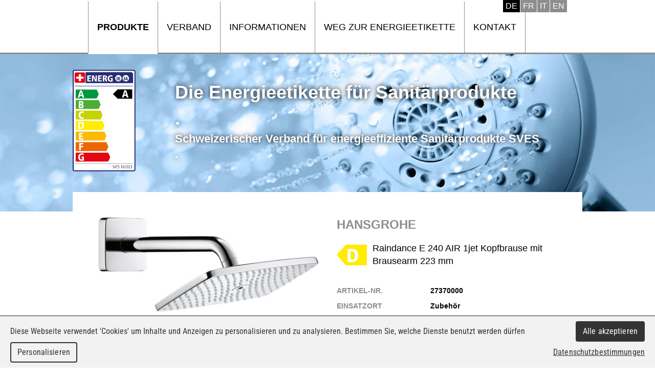

--- FILE ---
content_type: text/html; charset=utf-8
request_url: https://www.etichettaenergia-idrosanitari.ch/Produkt/Zubehor/Duschbrausen/Einstrahlbrause-ohne-Regler-zB-mit-Drosselscheibe/Hansgrohe/4011097625126/626
body_size: 2979
content:
<!DOCTYPE html>

<html lang="de">
<head>
    <meta charset="utf-8" />
    <meta name="viewport" content="width=device-width, initial-scale=1.0, user-scalable=no">
<title>Hansgrohe - 27370000 - Raindance E 240 AIR 1jet Kopfbrause mit Brausearm 223 mm</title>
<meta name="Generator" content="WebMaker 5.0 - https://www.webmaker.ch">
<meta name="Author" content="UDITIS SA - https://www.uditis.ch">
    <meta name="description" content="Hansgrohe - 27370000 - Raindance E 240 AIR 1jet Kopfbrause mit Brausearm 223 mm - 4011097625126 - Einstrahlbrause ohne Regler (z.B. mit Drosselscheibe) - Duschbrausen - Zubeh&#246;r" />
    <link rel="canonical" href="https://www.etichettaenergia-idrosanitari.ch/Produkt/Zubehor/Duschbrausen/Einstrahlbrause-ohne-Regler-zB-mit-Drosselscheibe/Hansgrohe/4011097625126/626" />
    <link href="/Content/css?v=E9MUSnvLAUFB8gfh4RSnZIRVHMF6dfsf7a6YGyMliuw1" rel="stylesheet"/>

    <script src="/Scripts/kendo/2015.3.1111/jquery.min.js"></script>
    <script src="/bundles/bootstrap?v=_HFEBC4jimzFga7iCtF1-eOEEd3gE0zgiphCZ-6dDYQ1"></script>

    <script src="/bundles/site?v=bYOJqskW_cepikHrvjyismjDJGB5Yhg_7xj-CApyDMc1"></script>

    <script src="/Scripts/Mvc/tac-placeholder.js"></script>
    <script src="/Scripts/Mvc/tarteaucitron.js/tarteaucitron.js"></script>
    <script src="/Scripts/tarteaucitron.config.js"></script>
    
    <script src="/Scripts/jquery.nivo.slider.pack.js" type="text/javascript"></script>
    <link rel="apple-touch-icon" sizes="180x180" href="/apple-touch-icon.png">
    <link rel="icon" type="image/png" sizes="32x32" href="/favicon-32x32.png">
    <link rel="icon" type="image/png" sizes="16x16" href="/favicon-16x16.png">
    <link rel="manifest" href="/manifest.json">
    <link rel="mask-icon" href="/safari-pinned-tab.svg" color="#5bbad5">
    <meta name="theme-color" content="#ffffff">

    <script type="text/javascript">
        (window.jQuery ? $(document).ready : ready)(function() {
		    tarteaucitron.user.gtagUa = 'UA-87694817-10';
		    
		    (tarteaucitron.job = tarteaucitron.job || []).push('gtag');
	    });
    </script>

</head>
<body class="hasBackground ">

    

    <div id="divBody">
        <header id="whiteHeader">
            

<div>
    


        <ul class="language-selector">
                    <li class="current-language"><span hreflang="DE">Deutsch</span></li>
                    <li><a href="/Page/ChangeLanguage?lang=FR&amp;nodeKey=Product.626" hreflang="FR">Fran&#231;ais</a></li>
                    <li><a href="/Page/ChangeLanguage?lang=IT&amp;nodeKey=Product.626" hreflang="IT">Italiano</a></li>
                    <li><a href="/Page/ChangeLanguage?lang=EN&amp;nodeKey=Product.626" hreflang="EN">English</a></li>
        </ul>
    
    
<a id="showMenu">Menu</a>
<ul id="top-menu" role="menu" class="hidden-xs">
        <li   class="selected"   >
            <a href="/Produkte" title="Produkte">Produkte</a>
        </li>
        <li >
            <a href="https://www.energieetikette-sanitaer.ch/Verband" title="Verband">Verband</a>
        </li>
        <li >
            <a href="https://www.energieetikette-sanitaer.ch/Informationen" title="Informationen">Informationen</a>
        </li>
        <li >
            <a href="https://www.energieetikette-sanitaer.ch/Weg-zur-Energieetikette" title="Weg zur Energieetikette">Weg zur Energieetikette</a>
        </li>
        <li >
            <a href="https://www.energieetikette-sanitaer.ch/Kontakt" title="Kontakt">Kontakt</a>
        </li>
</ul>


    
    <div class="clearfix"></div>
</div>

        </header>
        <div class="main-banner">
            

<script src="/Scripts/jquery.nivo.slider.pack.js" type="text/javascript"></script>
<script>
    $(function () {
        $("#banner").nivoSlider({
            effect: 'fade',
            pauseTime: 10000,
                directionNav: false,
            controlNav: false
        });
    });
</script>
    <div id="banner">
                <img title="#nivo-slider-2" src="/FileDownload/Thumbnail/2?width=1660&amp;height=400&amp;cropToAspectRatio=True&amp;cropAddWhiteBorders=False" />
                <img title="#nivo-slider-3" src="/FileDownload/Thumbnail/3?width=1660&amp;height=400&amp;cropToAspectRatio=True&amp;cropAddWhiteBorders=False" />
                <img title="#nivo-slider-4" src="/FileDownload/Thumbnail/4?width=1660&amp;height=400&amp;cropToAspectRatio=True&amp;cropAddWhiteBorders=False" />
    </div>
        <div class="clearfix"></div>

            <div class="header-banner">
                <div><a href="/"><img src="/Content/images/etiquette.png" /></a></div>
                <div>
                    <a href="/">
                        <span>Die Energieetikette f&#252;r Sanit&#228;rprodukte</span>
                        <span>.</span>
                        <span class="sub">Schweizerischer Verband f&#252;r energieeffiziente Sanit&#228;rprodukte SVES </span>
                        <span class="sub">.</span>
                    </a>
                </div>
            </div>
        </div>

        <section id="mainContent">
	        
<div id="productDetail"   class="hasImg"  >
    <div class="description">
        <h1>Hansgrohe</h1>
        <span class="modele"><img src="/Content/Levels/D_small.svg" alt="D" />Raindance E 240 AIR 1jet Kopfbrause mit Brausearm 223 mm</span>
        
        <ul class="criterias">
                <li>
                    <span class="label">Artikel-Nr.</span>
                    <span class="value">27370000</span>
                </li>
                            <li>
                    <span class="label">Einsatzort</span>
                    <span class="value">Zubeh&#246;r</span>
                </li>
                            <li>
                    <span class="label">Produktgruppe</span>
                    <span class="value">Duschbrausen</span>
                </li>
                            <li>
                    <span class="label">Typ</span>
                    <span class="value">Einstrahlbrause ohne Regler (z.B. mit Drosselscheibe)</span>
                </li>
                            <li>
                    <span class="label">Inverkehrsetzung</span>
                    <span class="value">09.2009</span>
                </li>
                            <li>
                    <span class="label">Mehr Informationen</span>
                    <span class="value"><a href="https://pro.hansgrohe.ch/de/articledetail--27370000" target="_blank">Link zum Artikel</a></span>
                </li>
                            <li>
                    <span class="label">EAN-Nr.</span>
                    <span class="value">
                        4011097625126
                        <div id="ean-uv">4011097625126</div>
                        <script>
                            $(function () {
                                $("#ean-uv").barcode("4011097625126", "ean13", { barHeight: 60, barWidth: 2 });
                            });
                        </script>
                    </span>
                </li>
        </ul>
    </div>
        <div class="img">
            <img alt="image" src="/Product/Image/626" />
            
        </div>
</div>
<script src="/Scripts/jquery-barcode.min.js"></script>
<div class="clearfix"></div>
<br /><br />
<br />
            <a id="uditis" href="https://www.uditis.ch" target="_blank">UDITIS SA</a>
        </section>


        <div class="clearfix"></div>
    </div>

<script src="/bundles/jqueryval?v=mNln9PTtffT3C5K-r0MtssR7uoBi60ab-_nUzYK74R41"></script>
    <div id="context-menu">
        <ul class="dropdown-menu" role="menu">
            <li><a href="#" class="edit">Edit</a></li>
            <li><a href="#" class="delete">Delete</a></li>
        </ul>
    </div>
    <div id="admin-modal" class="modal fade" role="dialog">
    <div class="modal-dialog modal-lg">
        <div class="modal-content clearfix">
        </div>
    </div>
</div>
<div id="tmp-modal-data"></div>


	    <script type="text/javascript">
            tarteaucitron.user.typekitId = 'gzl4mik';
	        (tarteaucitron.job = tarteaucitron.job || []).push('typekit');
        </script>


    <script>
        $(function () {
            $("#showMenu").click(function (e) {
                e.preventDefault();
                $("ul#top-menu").css({ display: "none" }).toggleClass("hidden-xs").toggle("fast");
            });

            $("ul#top-menu").wxprtMenuTree({
                sizeMax: 766
            });

            $(".email-protected").wxprtEmailProtect();

        });
    </script>
</body>

</html>


--- FILE ---
content_type: image/svg+xml
request_url: https://www.etichettaenergia-idrosanitari.ch/Content/Levels/D_small.svg
body_size: 2847
content:
<?xml version="1.0" encoding="UTF-8" standalone="no"?>
<!-- Generator: Adobe Illustrator 16.0.3, SVG Export Plug-In . SVG Version: 6.00 Build 0)  -->

<svg
   xmlns:dc="http://purl.org/dc/elements/1.1/"
   xmlns:cc="http://creativecommons.org/ns#"
   xmlns:rdf="http://www.w3.org/1999/02/22-rdf-syntax-ns#"
   xmlns:svg="http://www.w3.org/2000/svg"
   xmlns="http://www.w3.org/2000/svg"
   xmlns:xlink="http://www.w3.org/1999/xlink"
   xmlns:sodipodi="http://sodipodi.sourceforge.net/DTD/sodipodi-0.dtd"
   xmlns:inkscape="http://www.inkscape.org/namespaces/inkscape"
   version="1.1"
   id="Calque_1"
   x="0px"
   y="0px"
   width="59"
   height="41.299"
   viewBox="0 0 59 41.299"
   enable-background="new 0 0 177 354"
   xml:space="preserve"
   inkscape:version="0.91 r13725"
   sodipodi:docname="D_small.svg"><metadata
     id="metadata165"><rdf:RDF><cc:Work
         rdf:about=""><dc:format>image/svg+xml</dc:format><dc:type
           rdf:resource="http://purl.org/dc/dcmitype/StillImage" /><dc:title></dc:title></cc:Work></rdf:RDF></metadata><defs
     id="defs163" /><sodipodi:namedview
     pagecolor="#ffffff"
     bordercolor="#666666"
     borderopacity="1"
     objecttolerance="10"
     gridtolerance="10"
     guidetolerance="10"
     inkscape:pageopacity="0"
     inkscape:pageshadow="2"
     inkscape:window-width="1920"
     inkscape:window-height="1137"
     id="namedview161"
     showgrid="false"
     inkscape:zoom="3.7712362"
     inkscape:cx="99.568696"
     inkscape:cy="-31.422969"
     inkscape:window-x="-8"
     inkscape:window-y="-8"
     inkscape:window-maximized="1"
     inkscape:current-layer="Calque_1"
     showguides="true"
     inkscape:guide-bbox="true"
     fit-margin-top="0"
     fit-margin-left="0"
     fit-margin-right="0"
     fit-margin-bottom="0" /><g
     id="g145"
     transform="translate(-112.419,-159.376)"><g
       id="g147"><defs
         id="defs149"><rect
           id="SVGID_11_"
           width="177"
           height="353.992"
           x="0"
           y="0" /></defs><clipPath
         id="SVGID_12_"><use
           xlink:href="#SVGID_11_"
           overflow="visible"
           id="use153"
           style="overflow:visible"
           x="0"
           y="0"
           width="100%"
           height="100%" /></clipPath></g></g><polygon
     points="130.457,200.675 171.419,200.675 171.419,159.376 130.457,159.376 112.419,180.027 "
     id="polygon155"
     style="fill:#ffec00;fill-opacity:1"
     transform="translate(-112.419,-159.376)" /><g
     id="g157"
     transform="translate(-112.419,-159.376)"><path
       d="m 133.588,167.925 9.289,0 c 5.881,0 11.688,3.446 11.688,13.298 0,9.028 -5.881,12.849 -12.475,12.849 l -8.502,0 0,-26.147 z m 6.142,21.577 1.947,0 c 4.459,0 6.443,-3.521 6.443,-8.278 0,-5.394 -2.061,-8.728 -6.816,-8.728 l -1.574,0 0,17.006 z"
       id="path159"
       inkscape:connector-curvature="0"
       style="fill:#ffffff" /></g></svg>

--- FILE ---
content_type: application/javascript
request_url: https://www.etichettaenergia-idrosanitari.ch/Scripts/Mvc/tac-placeholder.js
body_size: 105
content:
//C'est un placeholder pour tac pour éviter les problèmes js quand ce dernier ne peux pas être chargé
var tarteaucitron = {
    user: {},
    job: {
        push: function () { }
    },
    cdn: "",
    lang: {},
    parameters: {},
    hashtag: "",
    init: function () { }
};

--- FILE ---
content_type: application/javascript
request_url: https://www.etichettaenergia-idrosanitari.ch/Scripts/tarteaucitron.config.js
body_size: 594
content:
var currentLanguage = document.documentElement.lang;
window.tarteaucitronForceLanguage = currentLanguage;

tarteaucitron.cdn = "/Scripts/Mvc/tarteaucitron.js/";

tarteaucitron.init({
    "privacyUrl": "/Privacy-policy", /* Privacy policy url */

    "hashtag": "#tarteaucitron", /* Open the panel with this hashtag */
    "cookieName": "tartaucitron", /* Cookie name */

    "orientation": "bottom", /* Banner position (top - bottom) */
    "showAlertSmall": true, /* Show the small banner on bottom right */
    "cookieslist": false, /* Show the cookie list */

    "adblocker": false, /* Show a Warning if an adblocker is detected */
    "AcceptAllCta": true, /* Show the accept all button when highPrivacy on */
    "DenyAllCta": false, /* Show the deny all button */
    "highPrivacy": true, /* Disable auto consent */
    //"handleBrowserDNTRequest": false, /* If Do Not Track == 1, accept all */

    "showIcon": false, /* Remove locked-citrus icon */
    "removeCredit": true, /* Remove credit link */
    //"moreInfoLink": true, /* Show more info link */
    "useExternalCss": true,
    "useExternalJs": false
});

// Youtube
//(tarteaucitron.job = tarteaucitron.job || []).push('youtube');

//Pour Google Analytics c'est dans la vue d'appel de d'analytics directement (Shared/_GoogleAnalytics.cshtml)